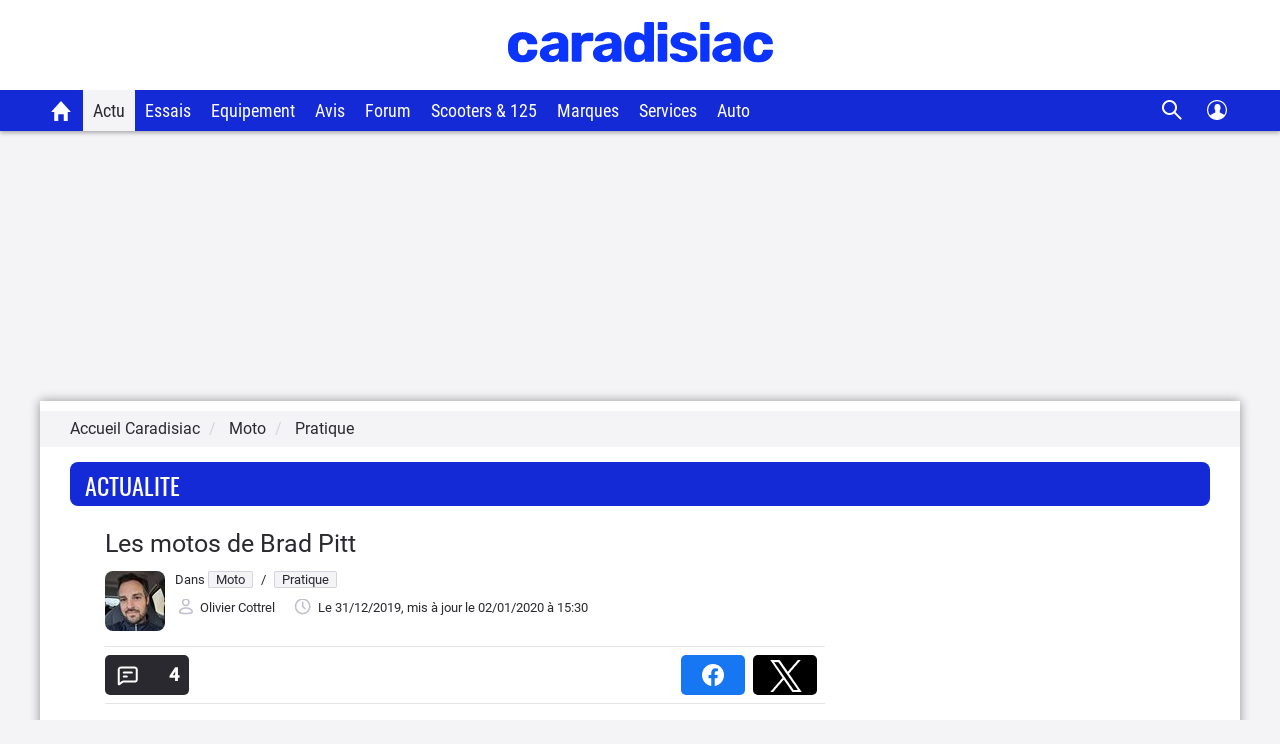

--- FILE ---
content_type: image/svg+xml
request_url: https://static.caradisiac.com/img_site/svg/icons/css/svg/sprite-icons.svg
body_size: 20229
content:
<svg width="625" height="25" viewBox="0 0 625 25" fill="none" xmlns="http://www.w3.org/2000/svg">
<g clip-path="url(#clip0_2863_5358)">
<path d="M12.7803 2.97998C18.3033 2.97998 22.7803 7.45698 22.7803 12.98C22.7803 18.503 18.3033 22.98 12.7803 22.98C7.25727 22.98 2.78027 18.503 2.78027 12.98C2.78027 7.45698 7.25727 2.97998 12.7803 2.97998ZM12.7803 4.97998C10.6585 4.97998 8.62371 5.82284 7.12342 7.32313C5.62313 8.82342 4.78027 10.8582 4.78027 12.98C4.78027 15.1017 5.62313 17.1365 7.12342 18.6368C8.62371 20.1371 10.6585 20.98 12.7803 20.98C14.902 20.98 16.9368 20.1371 18.4371 18.6368C19.9374 17.1365 20.7803 15.1017 20.7803 12.98C20.7803 10.8582 19.9374 8.82342 18.4371 7.32313C16.9368 5.82284 14.902 4.97998 12.7803 4.97998ZM10.6593 9.44398L12.7803 11.566L14.9013 9.44398C14.9942 9.35107 15.1045 9.27737 15.2259 9.22709C15.3473 9.1768 15.4774 9.15092 15.6088 9.15092C15.7402 9.15092 15.8703 9.1768 15.9917 9.22709C16.1131 9.27737 16.2234 9.35107 16.3163 9.44398C16.4092 9.53689 16.4829 9.64719 16.5332 9.76858C16.5834 9.88998 16.6093 10.0201 16.6093 10.1515C16.6093 10.2829 16.5834 10.413 16.5332 10.5344C16.4829 10.6558 16.4092 10.7661 16.3163 10.859L14.1943 12.979L16.3163 15.101C16.5039 15.2886 16.6093 15.5431 16.6093 15.8085C16.6093 16.0738 16.5039 16.3283 16.3163 16.516C16.1286 16.7036 15.8741 16.809 15.6088 16.809C15.3434 16.809 15.0889 16.7036 14.9013 16.516L12.7803 14.394L10.6593 16.516C10.4716 16.7036 10.2171 16.809 9.95177 16.809C9.68641 16.809 9.43191 16.7036 9.24427 16.516C9.05663 16.3283 8.95122 16.0738 8.95122 15.8085C8.95122 15.5431 9.05663 15.2886 9.24427 15.101L11.3663 12.98L9.24527 10.859C9.05763 10.6715 8.95217 10.4171 8.95207 10.1518C8.95198 9.88656 9.05727 9.63212 9.24477 9.44448C9.43228 9.25684 9.68665 9.15137 9.95192 9.15128C10.2172 9.15118 10.4716 9.25647 10.6593 9.44398Z" fill="#F63C3C"/>
<path d="M36.7803 2.97998C42.3031 2.97998 46.7803 7.45713 46.7803 12.98C46.7803 18.5028 42.3031 22.98 36.7803 22.98C31.2574 22.98 26.7803 18.5028 26.7803 12.98C26.7803 7.45713 31.2574 2.97998 36.7803 2.97998ZM36.7803 4.97998C32.362 4.97998 28.7803 8.5617 28.7803 12.98C28.7803 17.3983 32.362 20.98 36.7803 20.98C41.1986 20.98 44.7803 17.3983 44.7803 12.98C44.7803 8.5617 41.1986 4.97998 36.7803 4.97998ZM36.7703 10.98C37.3281 10.98 37.7803 11.4322 37.7803 11.99V17.1138C38.0792 17.2867 38.2803 17.6099 38.2803 17.98C38.2803 18.5323 37.8326 18.98 37.2803 18.98H36.7903C36.2324 18.98 35.7803 18.5278 35.7803 17.97V12.98C35.228 12.98 34.7803 12.5323 34.7803 11.98C34.7803 11.4277 35.228 10.98 35.7803 10.98H36.7703ZM36.7803 7.97998C37.3326 7.97998 37.7803 8.4277 37.7803 8.97998C37.7803 9.53226 37.3326 9.97998 36.7803 9.97998C36.228 9.97998 35.7803 9.53226 35.7803 8.97998C35.7803 8.4277 36.228 7.97998 36.7803 7.97998Z" fill="#2A34DD"/>
<path d="M60.7803 2.97998C66.3031 2.97998 70.7803 7.45713 70.7803 12.98C70.7803 18.5028 66.3031 22.98 60.7803 22.98C55.2574 22.98 50.7803 18.5028 50.7803 12.98C50.7803 7.45713 55.2574 2.97998 60.7803 2.97998ZM60.7803 4.97998C56.362 4.97998 52.7803 8.5617 52.7803 12.98C52.7803 17.3983 56.362 20.98 60.7803 20.98C65.1986 20.98 68.7803 17.3983 68.7803 12.98C68.7803 8.5617 65.1986 4.97998 60.7803 4.97998ZM60.7703 10.98C61.3281 10.98 61.7803 11.4322 61.7803 11.99V17.1138C62.0792 17.2867 62.2803 17.6099 62.2803 17.98C62.2803 18.5323 61.8326 18.98 61.2803 18.98H60.7903C60.2324 18.98 59.7803 18.5278 59.7803 17.97V12.98C59.228 12.98 58.7803 12.5323 58.7803 11.98C58.7803 11.4277 59.228 10.98 59.7803 10.98H60.7703ZM60.7803 7.97998C61.3326 7.97998 61.7803 8.4277 61.7803 8.97998C61.7803 9.53226 61.3326 9.97998 60.7803 9.97998C60.228 9.97998 59.7803 9.53226 59.7803 8.97998C59.7803 8.4277 60.228 7.97998 60.7803 7.97998Z" fill="#142AD7"/>
<path d="M84.7803 2.97998C90.3033 2.97998 94.7803 7.45698 94.7803 12.98C94.7803 18.503 90.3033 22.98 84.7803 22.98C79.2573 22.98 74.7803 18.503 74.7803 12.98C74.7803 7.45698 79.2573 2.97998 84.7803 2.97998ZM84.7803 4.97998C82.6585 4.97998 80.6237 5.82284 79.1234 7.32313C77.6231 8.82342 76.7803 10.8582 76.7803 12.98C76.7803 15.1017 77.6231 17.1365 79.1234 18.6368C80.6237 20.1371 82.6585 20.98 84.7803 20.98C86.902 20.98 88.9368 20.1371 90.4371 18.6368C91.9374 17.1365 92.7803 15.1017 92.7803 12.98C92.7803 10.8582 91.9374 8.82342 90.4371 7.32313C88.9368 5.82284 86.902 4.97998 84.7803 4.97998ZM88.3153 9.36098C88.4948 9.17973 88.7368 9.07395 88.9918 9.0653C89.2468 9.05665 89.4954 9.14578 89.6869 9.31445C89.8783 9.48312 89.998 9.71857 90.0215 9.9726C90.045 10.2266 89.9705 10.4801 89.8133 10.681L89.7303 10.775L84.1443 16.362C83.9536 16.5526 83.6996 16.6666 83.4304 16.6822C83.1613 16.6979 82.8958 16.6142 82.6843 16.447L82.5883 16.362L79.8303 13.604C79.649 13.4244 79.5432 13.1824 79.5346 12.9274C79.5259 12.6725 79.6151 12.4238 79.7837 12.2324C79.9524 12.041 80.1879 11.9213 80.4419 11.8978C80.6959 11.8743 80.9494 11.9488 81.1503 12.106L81.2443 12.19L83.3663 14.311L88.3163 9.36098H88.3153Z" fill="#0FAD6A"/>
<path d="M108.78 2.97998C114.303 2.97998 118.78 7.45698 118.78 12.98C118.78 18.503 114.303 22.98 108.78 22.98C103.257 22.98 98.7803 18.503 98.7803 12.98C98.7803 7.45698 103.257 2.97998 108.78 2.97998ZM108.78 4.97998C106.659 4.97998 104.624 5.82284 103.123 7.32313C101.623 8.82342 100.78 10.8582 100.78 12.98C100.78 15.1017 101.623 17.1365 103.123 18.6368C104.624 20.1371 106.659 20.98 108.78 20.98C110.902 20.98 112.937 20.1371 114.437 18.6368C115.937 17.1365 116.78 15.1017 116.78 12.98C116.78 10.8582 115.937 8.82342 114.437 7.32313C112.937 5.82284 110.902 4.97998 108.78 4.97998ZM108.78 15.98C109.045 15.98 109.3 16.0853 109.487 16.2729C109.675 16.4604 109.78 16.7148 109.78 16.98C109.78 17.2452 109.675 17.4996 109.487 17.6871C109.3 17.8746 109.045 17.98 108.78 17.98C108.515 17.98 108.261 17.8746 108.073 17.6871C107.886 17.4996 107.78 17.2452 107.78 16.98C107.78 16.7148 107.886 16.4604 108.073 16.2729C108.261 16.0853 108.515 15.98 108.78 15.98ZM108.78 6.97998C109.045 6.97998 109.3 7.08534 109.487 7.27287C109.675 7.46041 109.78 7.71476 109.78 7.97998V13.98C109.78 14.2452 109.675 14.4996 109.487 14.6871C109.3 14.8746 109.045 14.98 108.78 14.98C108.515 14.98 108.261 14.8746 108.073 14.6871C107.886 14.4996 107.78 14.2452 107.78 13.98V7.97998C107.78 7.71476 107.886 7.46041 108.073 7.27287C108.261 7.08534 108.515 6.97998 108.78 6.97998Z" fill="#FC8C00"/>
<path d="M139.78 3.604C140.576 3.604 141.339 3.92007 141.902 4.48268C142.464 5.04529 142.78 5.80835 142.78 6.604V16.604C142.78 17.3997 142.464 18.1627 141.902 18.7253C141.339 19.2879 140.576 19.604 139.78 19.604H128.113L124.78 22.104C123.956 22.722 122.78 22.134 122.78 21.104V6.604C122.78 5.80835 123.096 5.04529 123.659 4.48268C124.222 3.92007 124.985 3.604 125.78 3.604H139.78ZM139.78 5.604H125.78C125.515 5.604 125.261 5.70936 125.073 5.8969C124.886 6.08443 124.78 6.33879 124.78 6.604V19.604L126.913 18.004C127.259 17.7444 127.681 17.604 128.113 17.604H139.78C140.045 17.604 140.3 17.4986 140.487 17.3111C140.675 17.1236 140.78 16.8692 140.78 16.604V6.604C140.78 6.33879 140.675 6.08443 140.487 5.8969C140.3 5.70936 140.045 5.604 139.78 5.604ZM131.78 12.604C132.035 12.6043 132.28 12.7019 132.466 12.8769C132.651 13.0518 132.763 13.291 132.777 13.5454C132.792 13.7998 132.71 14.0504 132.546 14.2458C132.382 14.4413 132.15 14.5669 131.897 14.597L131.78 14.604H128.78C128.525 14.6037 128.28 14.5061 128.095 14.3312C127.91 14.1562 127.798 13.9171 127.783 13.6626C127.768 13.4082 127.851 13.1576 128.015 12.9622C128.178 12.7667 128.41 12.6411 128.663 12.611L128.78 12.604H131.78ZM136.78 8.604C137.045 8.604 137.3 8.70936 137.487 8.8969C137.675 9.08443 137.78 9.33879 137.78 9.604C137.78 9.86922 137.675 10.1236 137.487 10.3111C137.3 10.4986 137.045 10.604 136.78 10.604H128.78C128.515 10.604 128.261 10.4986 128.073 10.3111C127.886 10.1236 127.78 9.86922 127.78 9.604C127.78 9.33879 127.886 9.08443 128.073 8.8969C128.261 8.70936 128.515 8.604 128.78 8.604H136.78Z" fill="#142AD7"/>
<path d="M163.78 3.604C164.576 3.604 165.339 3.92007 165.902 4.48268C166.464 5.04529 166.78 5.80835 166.78 6.604V16.604C166.78 17.3997 166.464 18.1627 165.902 18.7253C165.339 19.2879 164.576 19.604 163.78 19.604H152.113L148.78 22.104C147.956 22.722 146.78 22.134 146.78 21.104V6.604C146.78 5.80835 147.096 5.04529 147.659 4.48268C148.222 3.92007 148.985 3.604 149.78 3.604H163.78ZM163.78 5.604H149.78C149.515 5.604 149.261 5.70936 149.073 5.8969C148.886 6.08443 148.78 6.33879 148.78 6.604V19.604L150.913 18.004C151.259 17.7444 151.681 17.604 152.113 17.604H163.78C164.045 17.604 164.3 17.4986 164.487 17.3111C164.675 17.1236 164.78 16.8692 164.78 16.604V6.604C164.78 6.33879 164.675 6.08443 164.487 5.8969C164.3 5.70936 164.045 5.604 163.78 5.604ZM155.78 12.604C156.035 12.6043 156.28 12.7019 156.466 12.8769C156.651 13.0518 156.763 13.291 156.777 13.5454C156.792 13.7998 156.71 14.0504 156.546 14.2458C156.382 14.4413 156.15 14.5669 155.897 14.597L155.78 14.604H152.78C152.525 14.6037 152.28 14.5061 152.095 14.3312C151.91 14.1562 151.798 13.9171 151.783 13.6626C151.768 13.4082 151.851 13.1576 152.015 12.9622C152.178 12.7667 152.41 12.6411 152.663 12.611L152.78 12.604H155.78ZM160.78 8.604C161.045 8.604 161.3 8.70936 161.487 8.8969C161.675 9.08443 161.78 9.33879 161.78 9.604C161.78 9.86922 161.675 10.1236 161.487 10.3111C161.3 10.4986 161.045 10.604 160.78 10.604H152.78C152.515 10.604 152.261 10.4986 152.073 10.3111C151.886 10.1236 151.78 9.86922 151.78 9.604C151.78 9.33879 151.886 9.08443 152.073 8.8969C152.261 8.70936 152.515 8.604 152.78 8.604H160.78Z" fill="white"/>
<path fill-rule="evenodd" clip-rule="evenodd" d="M182.815 3.78894C183.185 3.52294 183.705 3.39894 184.216 3.58594C185.303 3.98392 186.312 4.5676 187.198 5.31094C187.615 5.66094 187.768 6.17194 187.722 6.62394C187.647 7.37694 187.779 8.10394 188.142 8.72994C188.462 9.28694 188.944 9.72694 189.532 10.0369L189.757 10.1469C190.171 10.3339 190.539 10.7229 190.632 11.2599C190.83 12.3981 190.83 13.5618 190.632 14.6999C190.549 15.1839 190.242 15.5469 189.879 15.7509L189.757 15.8139C189.067 16.1239 188.503 16.6039 188.141 17.2299C187.779 17.8569 187.647 18.5829 187.722 19.3359C187.767 19.7879 187.615 20.2999 187.198 20.6489C186.312 21.3923 185.303 21.976 184.216 22.3739C183.984 22.457 183.735 22.4819 183.491 22.4465C183.247 22.4111 183.015 22.3165 182.816 22.1709C182.2 21.7299 181.503 21.4799 180.78 21.4799C180.057 21.4799 179.36 21.7289 178.745 22.1709C178.546 22.3167 178.314 22.4114 178.07 22.4468C177.826 22.4822 177.577 22.4572 177.344 22.3739C176.258 21.976 175.249 21.3923 174.362 20.6489C174.175 20.4894 174.029 20.2864 173.937 20.0575C173.846 19.8286 173.812 19.5809 173.838 19.3359C173.913 18.5829 173.78 17.8559 173.418 17.2299C173.089 16.671 172.607 16.2176 172.028 15.9229L171.803 15.8129C171.578 15.713 171.38 15.5593 171.228 15.3653C171.075 15.1712 170.972 14.9428 170.928 14.6999C170.731 13.5618 170.731 12.3981 170.928 11.2599C171.011 10.7759 171.318 10.4129 171.681 10.2089L171.803 10.1469C172.493 9.83594 173.057 9.35694 173.419 8.72994C173.78 8.10394 173.913 7.37694 173.838 6.62394C173.812 6.37895 173.846 6.13123 173.937 5.90238C174.029 5.67352 174.175 5.47048 174.362 5.31094C175.249 4.5676 176.258 3.98392 177.344 3.58594C177.577 3.50297 177.826 3.47809 178.07 3.51348C178.314 3.54886 178.545 3.64343 178.744 3.78894C179.359 4.23094 180.056 4.47994 180.78 4.47994C181.504 4.47994 182.2 4.23094 182.815 3.78894ZM183.772 5.55794C182.906 6.12794 181.885 6.47994 180.78 6.47994C179.675 6.47994 178.654 6.12694 177.788 5.55794C177.092 5.83894 176.439 6.21665 175.848 6.67994C175.908 7.71294 175.703 8.77294 175.151 9.72994C174.598 10.6859 173.783 11.3929 172.858 11.8579C172.754 12.6016 172.754 13.3562 172.858 14.0999C173.783 14.5649 174.598 15.2719 175.151 16.2299C175.703 17.1849 175.908 18.2449 175.848 19.2779C176.439 19.7416 177.092 20.1196 177.788 20.4009C178.654 19.8309 179.675 19.4789 180.78 19.4789C181.885 19.4789 182.906 19.8319 183.772 20.4009C184.469 20.1199 185.122 19.7422 185.712 19.2789C185.652 18.2449 185.857 17.1849 186.409 16.2289C186.961 15.2719 187.777 14.5649 188.702 14.0989C188.807 13.3559 188.807 12.602 188.702 11.8589C187.777 11.3929 186.962 10.6859 186.409 9.72894C185.857 8.77294 185.652 7.71294 185.712 6.67894C185.122 6.21565 184.469 5.83894 183.772 5.55794ZM180.78 8.97994C181.841 8.97994 182.859 9.40136 183.609 10.1515C184.359 10.9017 184.78 11.9191 184.78 12.9799C184.78 14.0408 184.359 15.0582 183.609 15.8084C182.859 16.5585 181.841 16.9799 180.78 16.9799C179.72 16.9799 178.702 16.5585 177.952 15.8084C177.202 15.0582 176.78 14.0408 176.78 12.9799C176.78 11.9191 177.202 10.9017 177.952 10.1515C178.702 9.40136 179.72 8.97994 180.78 8.97994ZM180.78 10.9799C180.25 10.9799 179.741 11.1907 179.366 11.5657C178.991 11.9408 178.78 12.4495 178.78 12.9799C178.78 13.5104 178.991 14.0191 179.366 14.3942C179.741 14.7692 180.25 14.9799 180.78 14.9799C181.311 14.9799 181.82 14.7692 182.195 14.3942C182.57 14.0191 182.78 13.5104 182.78 12.9799C182.78 12.4495 182.57 11.9408 182.195 11.5657C181.82 11.1907 181.311 10.9799 180.78 10.9799Z" fill="white"/>
<path fill-rule="evenodd" clip-rule="evenodd" d="M206.815 3.78894C207.185 3.52294 207.705 3.39894 208.216 3.58594C209.303 3.98392 210.312 4.5676 211.198 5.31094C211.615 5.66094 211.768 6.17194 211.722 6.62394C211.647 7.37694 211.779 8.10394 212.142 8.72994C212.462 9.28694 212.944 9.72694 213.532 10.0369L213.757 10.1469C214.171 10.3339 214.539 10.7229 214.632 11.2599C214.83 12.3981 214.83 13.5618 214.632 14.6999C214.549 15.1839 214.242 15.5469 213.879 15.7509L213.757 15.8139C213.067 16.1239 212.503 16.6039 212.141 17.2299C211.779 17.8569 211.647 18.5829 211.722 19.3359C211.767 19.7879 211.615 20.2999 211.198 20.6489C210.312 21.3923 209.303 21.976 208.216 22.3739C207.984 22.457 207.735 22.4819 207.491 22.4465C207.247 22.4111 207.015 22.3165 206.816 22.1709C206.2 21.7299 205.503 21.4799 204.78 21.4799C204.057 21.4799 203.36 21.7289 202.745 22.1709C202.546 22.3167 202.314 22.4114 202.07 22.4468C201.826 22.4822 201.577 22.4572 201.344 22.3739C200.258 21.976 199.249 21.3923 198.362 20.6489C198.175 20.4894 198.029 20.2864 197.937 20.0575C197.846 19.8286 197.812 19.5809 197.838 19.3359C197.913 18.5829 197.78 17.8559 197.418 17.2299C197.089 16.671 196.607 16.2176 196.028 15.9229L195.803 15.8129C195.578 15.713 195.38 15.5593 195.228 15.3653C195.075 15.1712 194.972 14.9428 194.928 14.6999C194.731 13.5618 194.731 12.3981 194.928 11.2599C195.011 10.7759 195.318 10.4129 195.681 10.2089L195.803 10.1469C196.493 9.83594 197.057 9.35694 197.419 8.72994C197.78 8.10394 197.913 7.37694 197.838 6.62394C197.812 6.37895 197.846 6.13123 197.937 5.90238C198.029 5.67352 198.175 5.47048 198.362 5.31094C199.249 4.5676 200.258 3.98392 201.344 3.58594C201.577 3.50297 201.826 3.47809 202.07 3.51348C202.314 3.54886 202.545 3.64343 202.744 3.78894C203.359 4.23094 204.056 4.47994 204.78 4.47994C205.504 4.47994 206.2 4.23094 206.815 3.78894ZM207.772 5.55794C206.906 6.12794 205.885 6.47994 204.78 6.47994C203.675 6.47994 202.654 6.12694 201.788 5.55794C201.092 5.83894 200.439 6.21665 199.848 6.67994C199.908 7.71294 199.703 8.77294 199.151 9.72994C198.598 10.6859 197.783 11.3929 196.858 11.8579C196.754 12.6016 196.754 13.3562 196.858 14.0999C197.783 14.5649 198.598 15.2719 199.151 16.2299C199.703 17.1849 199.908 18.2449 199.848 19.2779C200.439 19.7416 201.092 20.1196 201.788 20.4009C202.654 19.8309 203.675 19.4789 204.78 19.4789C205.885 19.4789 206.906 19.8319 207.772 20.4009C208.469 20.1199 209.122 19.7422 209.712 19.2789C209.652 18.2449 209.857 17.1849 210.409 16.2289C210.961 15.2719 211.777 14.5649 212.702 14.0989C212.807 13.3559 212.807 12.602 212.702 11.8589C211.777 11.3929 210.962 10.6859 210.409 9.72894C209.857 8.77294 209.652 7.71294 209.712 6.67894C209.122 6.21565 208.469 5.83894 207.772 5.55794ZM204.78 8.97994C205.841 8.97994 206.859 9.40136 207.609 10.1515C208.359 10.9017 208.78 11.9191 208.78 12.9799C208.78 14.0408 208.359 15.0582 207.609 15.8084C206.859 16.5585 205.841 16.9799 204.78 16.9799C203.72 16.9799 202.702 16.5585 201.952 15.8084C201.202 15.0582 200.78 14.0408 200.78 12.9799C200.78 11.9191 201.202 10.9017 201.952 10.1515C202.702 9.40136 203.72 8.97994 204.78 8.97994ZM204.78 10.9799C204.25 10.9799 203.741 11.1907 203.366 11.5657C202.991 11.9408 202.78 12.4495 202.78 12.9799C202.78 13.5104 202.991 14.0191 203.366 14.3942C203.741 14.7692 204.25 14.9799 204.78 14.9799C205.311 14.9799 205.82 14.7692 206.195 14.3942C206.57 14.0191 206.78 13.5104 206.78 12.9799C206.78 12.4495 206.57 11.9408 206.195 11.5657C205.82 11.1907 205.311 10.9799 204.78 10.9799Z" fill="#2A292F"/>
<path d="M230.366 2.97998C230.836 2.9801 231.29 3.14541 231.65 3.44698L231.78 3.56598L236.194 7.97998C236.526 8.312 236.731 8.75026 236.772 9.21798L236.78 9.39398V20.98C236.78 21.4846 236.59 21.9705 236.247 22.3405C235.904 22.7105 235.433 22.9371 234.93 22.975L234.78 22.98H222.78C222.276 22.9801 221.79 22.7896 221.42 22.4465C221.05 22.1034 220.823 21.6331 220.785 21.13L220.78 20.98V4.97998C220.78 4.4754 220.971 3.98941 221.314 3.61943C221.657 3.24945 222.127 3.02282 222.63 2.98498L222.78 2.97998H230.366ZM228.78 4.97998H222.78V20.98H234.78V10.98H230.28C229.882 10.98 229.501 10.8219 229.22 10.5406C228.938 10.2593 228.78 9.87781 228.78 9.47998V4.97998ZM228.78 11.98C229.045 11.98 229.3 12.0853 229.487 12.2729C229.675 12.4604 229.78 12.7148 229.78 12.98V15.688L230.194 15.274C230.383 15.0918 230.635 14.991 230.898 14.9933C231.16 14.9956 231.411 15.1008 231.596 15.2862C231.781 15.4716 231.887 15.7224 231.889 15.9846C231.891 16.2468 231.79 16.4994 231.608 16.688L229.488 18.81C229.395 18.903 229.285 18.9767 229.164 19.027C229.042 19.0774 228.912 19.1033 228.781 19.1033C228.649 19.1033 228.519 19.0774 228.398 19.027C228.276 18.9767 228.166 18.903 228.073 18.81L225.952 16.688C225.857 16.5957 225.781 16.4854 225.728 16.3634C225.676 16.2414 225.648 16.1102 225.647 15.9774C225.646 15.8446 225.671 15.7129 225.721 15.59C225.772 15.4671 225.846 15.3555 225.94 15.2616C226.034 15.1677 226.145 15.0934 226.268 15.0432C226.391 14.9929 226.523 14.9676 226.656 14.9687C226.788 14.9699 226.92 14.9975 227.042 15.0499C227.164 15.1023 227.274 15.1785 227.366 15.274L227.78 15.688V12.98C227.78 12.7148 227.886 12.4604 228.073 12.2729C228.261 12.0853 228.515 11.98 228.78 11.98ZM230.78 5.39398V8.97998H234.366L230.78 5.39398Z" fill="#2A292F"/>
<path fill-rule="evenodd" clip-rule="evenodd" d="M249.209 18.7055L248.569 20.1337L253.254 21.4235L253.329 21.163C253.541 20.4291 254.036 19.8094 254.704 19.4402L255.409 19.0509C256.15 18.6417 257.034 18.579 257.826 18.8796L259.915 19.6729L260.59 19.0563L259.998 18.3152C259.583 17.7947 259.36 17.1463 259.369 16.4803L259.383 15.3735C258.3 14.8421 257.665 13.4597 258.406 12.191L259.973 13.1059C259.748 13.4912 260.169 13.9299 260.563 13.7207C260.861 13.5629 261.219 13.7813 261.214 14.1179L261.183 16.5038C261.18 16.7505 261.263 16.9906 261.416 17.1834L262.444 18.4709C262.794 18.9101 262.744 19.5459 262.329 19.9248L260.799 21.3226C260.501 21.5942 260.077 21.6753 259.7 21.5323L257.181 20.5758C256.888 20.4645 256.561 20.4877 256.286 20.6393L255.582 21.0285C255.334 21.1653 255.151 21.3948 255.072 21.6666L254.792 22.6359C254.63 23.1972 254.047 23.5238 253.483 23.3687L247.248 21.652C246.618 21.4783 246.29 20.7835 246.558 20.1865L247.553 17.9636C247.597 17.8671 247.625 17.7647 247.639 17.6598L248.04 14.4574C248.083 14.1136 247.956 13.7702 247.7 13.5365L243.063 9.30255C242.883 9.1375 242.764 8.91157 242.727 8.66954C242.617 7.94031 243.26 7.307 243.984 7.44779L246.68 7.97222C247.309 8.09456 247.79 7.42022 247.47 6.86525C247.085 6.19859 247.838 5.45587 248.499 5.84975L249.169 6.24833C249.177 6.25307 249.185 6.25768 249.193 6.26217C249.577 6.47609 250.059 6.39876 250.357 6.07219L253.118 3.04494C253.498 2.62752 254.138 2.579 254.578 2.93428L257.753 5.50247C257.851 5.58242 257.964 5.64407 258.084 5.68451L262.025 7.00688C262.578 7.19231 262.88 7.78679 262.703 8.34226L261.915 10.8188C261.865 10.978 261.777 11.1231 261.66 11.2424L260.224 12.7081C260.193 12.7399 260.166 12.7753 260.144 12.8137L259.973 13.1059L258.406 12.191L258.577 11.8987C258.674 11.7314 258.793 11.5767 258.928 11.4382L260.24 10.0995L260.751 8.49315L257.507 7.40473C257.182 7.29554 256.878 7.12908 256.612 6.91322L253.984 4.78785L251.698 7.29482C251.054 8.00064 250.114 8.30628 249.215 8.16167C248.792 9.23768 247.659 10.011 246.334 9.75332L246.225 9.73209L248.924 12.1966C249.615 12.8275 249.956 13.7546 249.84 14.6829L249.439 17.8854C249.403 18.1686 249.326 18.445 249.209 18.7055ZM261.106 18.585L261.105 18.5857L261.106 18.585Z" fill="#2A292F"/>
<path fill-rule="evenodd" clip-rule="evenodd" d="M276.78 13.98C279.176 13.98 281.355 14.674 282.958 15.652C283.758 16.14 284.442 16.716 284.936 17.342C285.422 17.957 285.78 18.693 285.78 19.48C285.78 20.325 285.369 20.991 284.777 21.466C284.217 21.916 283.478 22.214 282.693 22.422C281.115 22.839 279.009 22.98 276.78 22.98C274.551 22.98 272.445 22.84 270.867 22.422C270.082 22.214 269.343 21.916 268.783 21.466C268.19 20.99 267.78 20.325 267.78 19.48C267.78 18.693 268.138 17.957 268.624 17.341C269.118 16.716 269.801 16.141 270.602 15.651C272.205 14.675 274.385 13.98 276.78 13.98ZM276.78 15.98C274.757 15.98 272.937 16.57 271.644 17.359C270.997 17.753 270.509 18.181 270.194 18.581C269.87 18.991 269.78 19.301 269.78 19.48C269.78 19.602 269.817 19.731 270.035 19.906C270.284 20.106 270.717 20.313 271.379 20.488C272.697 20.838 274.591 20.98 276.78 20.98C278.97 20.98 280.863 20.837 282.18 20.488C282.843 20.313 283.276 20.106 283.525 19.906C283.743 19.731 283.78 19.602 283.78 19.48C283.78 19.3 283.69 18.991 283.367 18.581C283.051 18.181 282.563 17.753 281.916 17.359C280.623 16.569 278.803 15.98 276.78 15.98ZM276.78 2.97998C278.106 2.97998 279.378 3.50676 280.316 4.44445C281.253 5.38213 281.78 6.6539 281.78 7.97998C281.78 9.30606 281.253 10.5778 280.316 11.5155C279.378 12.4532 278.106 12.98 276.78 12.98C275.454 12.98 274.182 12.4532 273.245 11.5155C272.307 10.5778 271.78 9.30606 271.78 7.97998C271.78 6.6539 272.307 5.38213 273.245 4.44445C274.182 3.50676 275.454 2.97998 276.78 2.97998ZM276.78 4.97998C276.386 4.97998 275.996 5.05758 275.632 5.20834C275.268 5.35911 274.938 5.58008 274.659 5.85866C274.38 6.13724 274.159 6.46795 274.009 6.83193C273.858 7.19591 273.78 7.58601 273.78 7.97998C273.78 8.37395 273.858 8.76405 274.009 9.12803C274.159 9.49201 274.38 9.82273 274.659 10.1013C274.938 10.3799 275.268 10.6009 275.632 10.7516C275.996 10.9024 276.386 10.98 276.78 10.98C277.576 10.98 278.339 10.6639 278.902 10.1013C279.464 9.53869 279.78 8.77563 279.78 7.97998C279.78 7.18433 279.464 6.42127 278.902 5.85866C278.339 5.29605 277.576 4.97998 276.78 4.97998Z" fill="#C0C0CE"/>
<path fill-rule="evenodd" clip-rule="evenodd" d="M290.78 6.97998C290.78 6.18433 291.096 5.42127 291.659 4.85866C292.222 4.29605 292.985 3.97998 293.78 3.97998H307.78C308.576 3.97998 309.339 4.29605 309.902 4.85866C310.464 5.42127 310.78 6.18433 310.78 6.97998V16.98C310.78 17.7756 310.464 18.5387 309.902 19.1013C309.339 19.6639 308.576 19.98 307.78 19.98H300.113L296.78 22.48C295.956 23.098 294.78 22.51 294.78 21.48V19.98H293.78C292.985 19.98 292.222 19.6639 291.659 19.1013C291.096 18.5387 290.78 17.7756 290.78 16.98V6.97998ZM293.78 5.97998C293.515 5.97998 293.261 6.08534 293.073 6.27287C292.886 6.46041 292.78 6.71476 292.78 6.97998V16.98C292.78 17.2452 292.886 17.4996 293.073 17.6871C293.261 17.8746 293.515 17.98 293.78 17.98H295.28C295.678 17.98 296.06 18.138 296.341 18.4193C296.622 18.7006 296.78 19.0822 296.78 19.48V19.98L298.913 18.38C299.259 18.1203 299.681 17.98 300.113 17.98H307.78C308.045 17.98 308.3 17.8746 308.487 17.6871C308.675 17.4996 308.78 17.2452 308.78 16.98V6.97998C308.78 6.71476 308.675 6.46041 308.487 6.27287C308.3 6.08534 308.045 5.97998 307.78 5.97998H293.78Z" fill="#C0C0CE"/>
<path d="M324.78 2.97998C330.303 2.97998 334.78 7.45698 334.78 12.98C334.78 18.503 330.303 22.98 324.78 22.98C319.257 22.98 314.78 18.503 314.78 12.98C314.78 7.45698 319.257 2.97998 324.78 2.97998ZM324.78 4.97998C322.659 4.97998 320.624 5.82284 319.123 7.32313C317.623 8.82342 316.78 10.8582 316.78 12.98C316.78 15.1017 317.623 17.1365 319.123 18.6368C320.624 20.1371 322.659 20.98 324.78 20.98C326.902 20.98 328.937 20.1371 330.437 18.6368C331.937 17.1365 332.78 15.1017 332.78 12.98C332.78 10.8582 331.937 8.82342 330.437 7.32313C328.937 5.82284 326.902 4.97998 324.78 4.97998ZM324.78 6.97998C325.025 6.98001 325.262 7.06994 325.445 7.2327C325.628 7.39545 325.745 7.61973 325.773 7.86298L325.78 7.97998V12.566L328.487 15.273C328.667 15.4529 328.771 15.6944 328.779 15.9484C328.786 16.2023 328.697 16.4497 328.529 16.6403C328.361 16.8308 328.127 16.9503 327.874 16.9744C327.621 16.9985 327.368 16.9254 327.167 16.77L327.073 16.687L324.073 13.687C323.918 13.5314 323.818 13.329 323.789 13.111L323.78 12.98V7.97998C323.78 7.71476 323.886 7.46041 324.073 7.27287C324.261 7.08534 324.515 6.97998 324.78 6.97998Z" fill="#C0C0CE"/>
<path fill-rule="evenodd" clip-rule="evenodd" d="M348.78 12.98C350.653 12.98 352.351 13.5996 353.595 14.467C354.778 15.2923 355.78 16.5181 355.78 17.8371C355.78 18.5615 355.472 19.1611 354.985 19.6078C354.527 20.0281 353.929 20.3006 353.313 20.487C352.081 20.8597 350.461 20.98 348.78 20.98C347.1 20.98 345.479 20.8597 344.248 20.487C343.632 20.3006 343.034 20.0281 342.576 19.6078C342.089 19.1611 341.78 18.5615 341.78 17.8371C341.78 16.5181 342.782 15.2923 343.966 14.467C345.21 13.5996 346.907 12.98 348.78 12.98ZM348.78 14.98C347.339 14.98 346.037 15.4606 345.11 16.1075C344.122 16.7966 343.78 17.4994 343.78 17.8371C343.78 18.1409 344.132 18.3313 344.453 18.4511L344.657 18.521L344.827 18.5728C345.768 18.8573 347.147 18.98 348.78 18.98C350.288 18.98 351.579 18.8754 352.509 18.6356L352.812 18.549L353.003 18.4885C353.346 18.3723 353.78 18.1747 353.78 17.8371C353.78 17.4994 353.439 16.7966 352.451 16.1075C351.523 15.4606 350.221 14.98 348.78 14.98ZM355.78 13.98C356.825 13.98 357.773 14.3245 358.474 14.8134C359.114 15.2601 359.78 16.0037 359.78 16.9086C359.78 18.2443 358.483 18.7218 357.317 18.8887L357.017 18.9256L356.728 18.9505C356.682 18.9538 356.635 18.9567 356.59 18.9592C356.712 18.6144 356.78 18.2391 356.78 17.8371C356.78 17.5316 356.742 17.2352 356.673 16.9494C357.06 16.9198 357.376 16.8691 357.612 16.7978C357.716 16.7663 357.621 16.6683 357.512 16.5832L357.405 16.5054L357.33 16.4539C357.065 16.2696 356.722 16.1149 356.335 16.0361C355.954 15.2762 355.37 14.6178 354.748 14.093C355.077 14.0203 355.423 13.98 355.78 13.98ZM341.78 13.98C342.138 13.98 342.484 14.0203 342.812 14.093C342.19 14.6178 341.607 15.2762 341.226 16.0361C340.838 16.1149 340.495 16.2696 340.231 16.4539L340.103 16.5421C339.976 16.6338 339.827 16.7611 339.949 16.7978C340.184 16.8691 340.501 16.9198 340.888 16.9494C340.818 17.2352 340.78 17.5316 340.78 17.8371C340.78 18.2391 340.848 18.6144 340.97 18.9592L340.69 18.9394L340.394 18.9088C339.192 18.7617 337.78 18.3024 337.78 16.9086C337.78 16.0037 338.446 15.2601 339.087 14.8134C339.788 14.3245 340.736 13.98 341.78 13.98ZM355.28 7.97998C356.661 7.97998 357.78 9.09927 357.78 10.48C357.78 11.8607 356.661 12.98 355.28 12.98C353.9 12.98 352.78 11.8607 352.78 10.48C352.78 9.09927 353.9 7.97998 355.28 7.97998ZM342.28 7.97998C343.661 7.97998 344.78 9.09927 344.78 10.48C344.78 11.8607 343.661 12.98 342.28 12.98C340.9 12.98 339.78 11.8607 339.78 10.48C339.78 9.09927 340.9 7.97998 342.28 7.97998ZM348.78 3.97998C350.989 3.97998 352.78 5.77084 352.78 7.97998C352.78 10.1891 350.989 11.98 348.78 11.98C346.571 11.98 344.78 10.1891 344.78 7.97998C344.78 5.77084 346.571 3.97998 348.78 3.97998ZM355.28 9.97998C355.004 9.97998 354.78 10.2038 354.78 10.48C354.78 10.7561 355.004 10.98 355.28 10.98C355.556 10.98 355.78 10.7561 355.78 10.48C355.78 10.2038 355.556 9.97998 355.28 9.97998ZM342.28 9.97998C342.004 9.97998 341.78 10.2038 341.78 10.48C341.78 10.7561 342.004 10.98 342.28 10.98C342.556 10.98 342.78 10.7561 342.78 10.48C342.78 10.2038 342.556 9.97998 342.28 9.97998ZM348.78 5.97998C347.676 5.97998 346.78 6.87541 346.78 7.97998C346.78 9.08455 347.676 9.97998 348.78 9.97998C349.885 9.97998 350.78 9.08455 350.78 7.97998C350.78 6.87541 349.885 5.97998 348.78 5.97998Z" fill="#2A292F"/>
<path fill-rule="evenodd" clip-rule="evenodd" d="M372.78 12.98C374.653 12.98 376.351 13.5996 377.595 14.467C378.778 15.2923 379.78 16.5181 379.78 17.8371C379.78 18.5615 379.472 19.1611 378.985 19.6078C378.527 20.0281 377.929 20.3006 377.313 20.487C376.081 20.8597 374.461 20.98 372.78 20.98C371.1 20.98 369.479 20.8597 368.248 20.487C367.632 20.3006 367.034 20.0281 366.576 19.6078C366.089 19.1611 365.78 18.5615 365.78 17.8371C365.78 16.5181 366.782 15.2923 367.966 14.467C369.21 13.5996 370.907 12.98 372.78 12.98ZM372.78 14.98C371.339 14.98 370.037 15.4606 369.11 16.1075C368.122 16.7966 367.78 17.4994 367.78 17.8371C367.78 18.1409 368.132 18.3313 368.453 18.4511L368.657 18.521L368.827 18.5728C369.768 18.8573 371.147 18.98 372.78 18.98C374.288 18.98 375.579 18.8754 376.509 18.6356L376.812 18.549L377.003 18.4885C377.346 18.3723 377.78 18.1747 377.78 17.8371C377.78 17.4994 377.439 16.7966 376.451 16.1075C375.523 15.4606 374.221 14.98 372.78 14.98ZM379.78 13.98C380.825 13.98 381.773 14.3245 382.474 14.8134C383.114 15.2601 383.78 16.0037 383.78 16.9086C383.78 18.2443 382.483 18.7218 381.317 18.8887L381.017 18.9256L380.728 18.9505C380.682 18.9538 380.635 18.9567 380.59 18.9592C380.712 18.6144 380.78 18.2391 380.78 17.8371C380.78 17.5316 380.742 17.2352 380.673 16.9494C381.06 16.9198 381.376 16.8691 381.612 16.7978C381.716 16.7663 381.621 16.6683 381.512 16.5832L381.405 16.5054L381.33 16.4539C381.065 16.2696 380.722 16.1149 380.335 16.0361C379.954 15.2762 379.37 14.6178 378.748 14.093C379.077 14.0203 379.423 13.98 379.78 13.98ZM365.78 13.98C366.138 13.98 366.484 14.0203 366.812 14.093C366.19 14.6178 365.607 15.2762 365.226 16.0361C364.838 16.1149 364.495 16.2696 364.231 16.4539L364.103 16.5421C363.976 16.6338 363.827 16.7611 363.949 16.7978C364.184 16.8691 364.501 16.9198 364.888 16.9494C364.818 17.2352 364.78 17.5316 364.78 17.8371C364.78 18.2391 364.848 18.6144 364.97 18.9592L364.69 18.9394L364.394 18.9088C363.192 18.7617 361.78 18.3024 361.78 16.9086C361.78 16.0037 362.446 15.2601 363.087 14.8134C363.788 14.3245 364.736 13.98 365.78 13.98ZM379.28 7.97998C380.661 7.97998 381.78 9.09927 381.78 10.48C381.78 11.8607 380.661 12.98 379.28 12.98C377.9 12.98 376.78 11.8607 376.78 10.48C376.78 9.09927 377.9 7.97998 379.28 7.97998ZM366.28 7.97998C367.661 7.97998 368.78 9.09927 368.78 10.48C368.78 11.8607 367.661 12.98 366.28 12.98C364.9 12.98 363.78 11.8607 363.78 10.48C363.78 9.09927 364.9 7.97998 366.28 7.97998ZM372.78 3.97998C374.989 3.97998 376.78 5.77084 376.78 7.97998C376.78 10.1891 374.989 11.98 372.78 11.98C370.571 11.98 368.78 10.1891 368.78 7.97998C368.78 5.77084 370.571 3.97998 372.78 3.97998ZM379.28 9.97998C379.004 9.97998 378.78 10.2038 378.78 10.48C378.78 10.7561 379.004 10.98 379.28 10.98C379.556 10.98 379.78 10.7561 379.78 10.48C379.78 10.2038 379.556 9.97998 379.28 9.97998ZM366.28 9.97998C366.004 9.97998 365.78 10.2038 365.78 10.48C365.78 10.7561 366.004 10.98 366.28 10.98C366.556 10.98 366.78 10.7561 366.78 10.48C366.78 10.2038 366.556 9.97998 366.28 9.97998ZM372.78 5.97998C371.676 5.97998 370.78 6.87541 370.78 7.97998C370.78 9.08455 371.676 9.97998 372.78 9.97998C373.885 9.97998 374.78 9.08455 374.78 7.97998C374.78 6.87541 373.885 5.97998 372.78 5.97998Z" fill="#142AD7"/>
<path fill-rule="evenodd" clip-rule="evenodd" d="M396.78 2.97998C402.303 2.97998 406.78 7.45698 406.78 12.98C406.78 18.503 402.303 22.98 396.78 22.98C391.257 22.98 386.78 18.503 386.78 12.98C386.78 7.45698 391.257 2.97998 396.78 2.97998ZM396.78 4.97998C394.659 4.97998 392.624 5.82284 391.123 7.32313C389.623 8.82342 388.78 10.8582 388.78 12.98C388.78 15.1017 389.623 17.1365 391.123 18.6368C392.624 20.1371 394.659 20.98 396.78 20.98C398.902 20.98 400.937 20.1371 402.437 18.6368C403.937 17.1365 404.78 15.1017 404.78 12.98C404.78 10.8582 403.937 8.82342 402.437 7.32313C400.937 5.82284 398.902 4.97998 396.78 4.97998ZM396.898 6.97998C397.729 6.97998 398.433 7.14598 399.055 7.48398C399.665 7.81398 400.135 8.27698 400.545 8.76498C400.634 8.86488 400.702 8.98151 400.744 9.10798C400.787 9.23446 400.804 9.36823 400.794 9.50139C400.785 9.63456 400.748 9.76443 400.688 9.88334C400.627 10.0022 400.543 10.1078 400.441 10.1937C400.339 10.2797 400.22 10.3443 400.093 10.3838C399.965 10.4233 399.831 10.4368 399.698 10.4236C399.565 10.4104 399.436 10.3707 399.319 10.3069C399.202 10.243 399.099 10.1564 399.015 10.052C398.682 9.65698 398.401 9.40398 398.102 9.24198C397.815 9.08598 397.449 8.97998 396.898 8.97998C396.047 8.97998 395.19 9.46298 394.59 10.296L394.466 10.48H396.78C397.035 10.4803 397.28 10.5779 397.466 10.7528C397.651 10.9278 397.763 11.1669 397.777 11.4214C397.792 11.6758 397.71 11.9264 397.546 12.1218C397.382 12.3173 397.15 12.4429 396.897 12.473L396.78 12.48H393.803C393.788 12.6462 393.78 12.813 393.78 12.98L393.786 13.233L393.803 13.48H396.78C397.035 13.4803 397.28 13.5779 397.466 13.7528C397.651 13.9278 397.763 14.1669 397.777 14.4214C397.792 14.6758 397.71 14.9264 397.546 15.1218C397.382 15.3173 397.15 15.4429 396.897 15.473L396.78 15.48H394.466C395.067 16.425 395.986 16.98 396.898 16.98C397.448 16.98 397.815 16.874 398.102 16.718C398.402 16.556 398.682 16.303 399.015 15.908C399.188 15.7129 399.431 15.5931 399.691 15.5741C399.951 15.5551 400.208 15.6384 400.407 15.8062C400.607 15.974 400.733 16.2131 400.759 16.4725C400.784 16.7319 400.708 16.9912 400.545 17.195C400.135 17.683 399.665 18.145 399.055 18.476C398.433 18.814 397.729 18.98 396.898 18.98C394.813 18.98 393.153 17.59 392.335 15.693L392.248 15.48H391.78C391.525 15.4797 391.28 15.3821 391.095 15.2071C390.91 15.0322 390.798 14.793 390.783 14.5386C390.768 14.2841 390.851 14.0336 391.015 13.8381C391.178 13.6427 391.41 13.5171 391.663 13.487L391.798 13.48C391.786 13.3136 391.78 13.1468 391.78 12.98L391.785 12.73L391.798 12.48H391.78C391.525 12.4797 391.28 12.3821 391.095 12.2071C390.91 12.0322 390.798 11.793 390.783 11.5386C390.768 11.2841 390.851 11.0336 391.015 10.8381C391.178 10.6427 391.41 10.5171 391.663 10.487L391.78 10.48H392.248C393.031 8.47498 394.736 6.97998 396.898 6.97998Z" fill="#142AD7"/>
<mask id="path-18-outside-1_2863_5358" maskUnits="userSpaceOnUse" x="409.78" y="1.97998" width="22" height="22" fill="black">
<rect fill="white" x="409.78" y="1.97998" width="22" height="22"/>
<path fill-rule="evenodd" clip-rule="evenodd" d="M420.78 2.97998C426.303 2.97998 430.78 7.45698 430.78 12.98C430.78 18.503 426.303 22.98 420.78 22.98C415.257 22.98 410.78 18.503 410.78 12.98C410.78 7.45698 415.257 2.97998 420.78 2.97998ZM420.78 4.97998C418.659 4.97998 416.624 5.82284 415.123 7.32313C413.623 8.82342 412.78 10.8582 412.78 12.98C412.78 15.1017 413.623 17.1365 415.123 18.6368C416.624 20.1371 418.659 20.98 420.78 20.98C422.902 20.98 424.937 20.1371 426.437 18.6368C427.937 17.1365 428.78 15.1017 428.78 12.98C428.78 10.8582 427.937 8.82342 426.437 7.32313C424.937 5.82284 422.902 4.97998 420.78 4.97998ZM417.744 9.62998C417.766 9.44601 417.831 9.26973 417.933 9.11513C418.035 8.96053 418.172 8.83187 418.333 8.73936C418.493 8.64686 418.673 8.59306 418.858 8.58223C419.043 8.5714 419.228 8.60384 419.398 8.67698L419.723 8.81998L420.163 9.02198L420.512 9.19098L420.902 9.38698L421.332 9.60998L421.794 9.86098L422.288 10.141L422.537 10.286L423.006 10.568L423.434 10.836L423.998 11.204L424.462 11.522L424.917 11.85L425 11.911C425.635 12.388 425.64 13.34 425.001 13.82L424.718 14.029L424.325 14.305L423.829 14.64L423.442 14.89L423.012 15.16L422.539 15.443C422.457 15.492 422.373 15.541 422.287 15.59L421.789 15.872L421.323 16.125L420.893 16.349L420.503 16.545L419.998 16.787L419.598 16.968L419.396 17.056C419.226 17.1285 419.041 17.1605 418.857 17.1493C418.672 17.1381 418.493 17.0841 418.332 16.9916C418.172 16.899 418.036 16.7705 417.934 16.6161C417.832 16.4617 417.767 16.2857 417.745 16.102L417.691 15.603L417.661 15.269L417.619 14.67L417.595 14.21L417.577 13.704L417.567 13.155V12.576L417.577 12.028L417.595 11.522L417.619 11.062L417.661 10.463L417.732 9.73298L417.744 9.62998ZM419.628 10.985L419.601 11.452L419.58 11.977L419.568 12.557V13.175L419.58 13.755L419.6 14.28L419.628 14.747L420.044 14.537L420.27 14.419L420.758 14.157L421.288 13.858L421.81 13.549L422.052 13.401L422.496 13.121L422.886 12.866L422.494 12.609L422.05 12.328L421.554 12.028C421.292 11.8729 421.028 11.7219 420.761 11.575L420.273 11.313L419.831 11.086L419.628 10.985Z"/>
</mask>
<path fill-rule="evenodd" clip-rule="evenodd" d="M420.78 2.97998C426.303 2.97998 430.78 7.45698 430.78 12.98C430.78 18.503 426.303 22.98 420.78 22.98C415.257 22.98 410.78 18.503 410.78 12.98C410.78 7.45698 415.257 2.97998 420.78 2.97998ZM420.78 4.97998C418.659 4.97998 416.624 5.82284 415.123 7.32313C413.623 8.82342 412.78 10.8582 412.78 12.98C412.78 15.1017 413.623 17.1365 415.123 18.6368C416.624 20.1371 418.659 20.98 420.78 20.98C422.902 20.98 424.937 20.1371 426.437 18.6368C427.937 17.1365 428.78 15.1017 428.78 12.98C428.78 10.8582 427.937 8.82342 426.437 7.32313C424.937 5.82284 422.902 4.97998 420.78 4.97998ZM417.744 9.62998C417.766 9.44601 417.831 9.26973 417.933 9.11513C418.035 8.96053 418.172 8.83187 418.333 8.73936C418.493 8.64686 418.673 8.59306 418.858 8.58223C419.043 8.5714 419.228 8.60384 419.398 8.67698L419.723 8.81998L420.163 9.02198L420.512 9.19098L420.902 9.38698L421.332 9.60998L421.794 9.86098L422.288 10.141L422.537 10.286L423.006 10.568L423.434 10.836L423.998 11.204L424.462 11.522L424.917 11.85L425 11.911C425.635 12.388 425.64 13.34 425.001 13.82L424.718 14.029L424.325 14.305L423.829 14.64L423.442 14.89L423.012 15.16L422.539 15.443C422.457 15.492 422.373 15.541 422.287 15.59L421.789 15.872L421.323 16.125L420.893 16.349L420.503 16.545L419.998 16.787L419.598 16.968L419.396 17.056C419.226 17.1285 419.041 17.1605 418.857 17.1493C418.672 17.1381 418.493 17.0841 418.332 16.9916C418.172 16.899 418.036 16.7705 417.934 16.6161C417.832 16.4617 417.767 16.2857 417.745 16.102L417.691 15.603L417.661 15.269L417.619 14.67L417.595 14.21L417.577 13.704L417.567 13.155V12.576L417.577 12.028L417.595 11.522L417.619 11.062L417.661 10.463L417.732 9.73298L417.744 9.62998ZM419.628 10.985L419.601 11.452L419.58 11.977L419.568 12.557V13.175L419.58 13.755L419.6 14.28L419.628 14.747L420.044 14.537L420.27 14.419L420.758 14.157L421.288 13.858L421.81 13.549L422.052 13.401L422.496 13.121L422.886 12.866L422.494 12.609L422.05 12.328L421.554 12.028C421.292 11.8729 421.028 11.7219 420.761 11.575L420.273 11.313L419.831 11.086L419.628 10.985Z" fill="white"/>
<path d="M420.78 4.97998V4.67998V4.97998ZM412.78 12.98H412.48H412.78ZM420.78 20.98V21.28V20.98ZM428.78 12.98H429.08H428.78ZM417.744 9.62998L417.446 9.59419L417.446 9.59526L417.744 9.62998ZM419.398 8.67698L419.519 8.40238L419.517 8.40134L419.398 8.67698ZM419.723 8.81998L419.848 8.54731L419.844 8.54539L419.723 8.81998ZM420.163 9.02198L420.294 8.75191L420.288 8.74934L420.163 9.02198ZM420.512 9.19098L420.647 8.9229L420.643 8.92097L420.512 9.19098ZM420.902 9.38698L421.04 9.12064L421.037 9.11893L420.902 9.38698ZM421.332 9.60998L421.476 9.34632L421.47 9.34366L421.332 9.60998ZM421.794 9.86098L421.942 9.59995L421.937 9.59737L421.794 9.86098ZM422.288 10.141L422.439 9.88172L422.436 9.87999L422.288 10.141ZM422.537 10.286L422.692 10.0289L422.688 10.0267L422.537 10.286ZM423.006 10.568L423.166 10.3137L423.161 10.3109L423.006 10.568ZM423.434 10.836L423.598 10.5847L423.593 10.5817L423.434 10.836ZM423.998 11.204L424.168 10.9565L424.162 10.9527L423.998 11.204ZM424.462 11.522L424.638 11.2786L424.632 11.2745L424.462 11.522ZM424.917 11.85L425.095 11.6082L425.093 11.6066L424.917 11.85ZM425 11.911L425.18 11.6711L425.178 11.6692L425 11.911ZM425.001 13.82L425.18 14.0613L425.181 14.0598L425.001 13.82ZM424.718 14.029L424.891 14.2746L424.896 14.2703L424.718 14.029ZM424.325 14.305L424.493 14.5536L424.498 14.5505L424.325 14.305ZM423.829 14.64L423.992 14.892L423.997 14.8886L423.829 14.64ZM423.442 14.89L423.602 15.1441L423.605 15.142L423.442 14.89ZM423.012 15.16L423.166 15.4175L423.172 15.414L423.012 15.16ZM422.539 15.443L422.693 15.7005L422.693 15.7004L422.539 15.443ZM422.287 15.59L422.435 15.851L422.436 15.8506L422.287 15.59ZM421.789 15.872L421.932 16.1357L421.937 16.133L421.789 15.872ZM421.323 16.125L421.462 16.3911L421.466 16.3886L421.323 16.125ZM420.893 16.349L421.028 16.6171L421.032 16.615L420.893 16.349ZM420.503 16.545L420.633 16.8156L420.638 16.813L420.503 16.545ZM419.998 16.787L420.122 17.0604L420.128 17.0575L419.998 16.787ZM419.598 16.968L419.718 17.243L419.722 17.2413L419.598 16.968ZM419.396 17.056L419.514 17.3319L419.516 17.331L419.396 17.056ZM417.745 16.102L417.447 16.1343L417.447 16.1378L417.745 16.102ZM417.691 15.603L417.392 15.6298L417.393 15.6353L417.691 15.603ZM417.661 15.269L417.362 15.29L417.362 15.2958L417.661 15.269ZM417.619 14.67L417.32 14.6856L417.32 14.691L417.619 14.67ZM417.595 14.21L417.295 14.2206L417.296 14.2256L417.595 14.21ZM417.577 13.704L417.277 13.7094L417.277 13.7146L417.577 13.704ZM417.567 13.155H417.267L417.267 13.1604L417.567 13.155ZM417.567 12.576L417.267 12.5705V12.576H417.567ZM417.577 12.028L417.277 12.0173L417.277 12.0225L417.577 12.028ZM417.595 11.522L417.296 11.5063L417.295 11.5113L417.595 11.522ZM417.619 11.062L417.32 11.041L417.32 11.0463L417.619 11.062ZM417.661 10.463L417.363 10.4339L417.362 10.442L417.661 10.463ZM417.732 9.73298L417.434 9.69826L417.434 9.70394L417.732 9.73298ZM419.628 10.985L419.762 10.7164L419.355 10.5139L419.329 10.9677L419.628 10.985ZM419.601 11.452L419.302 11.4347L419.302 11.44L419.601 11.452ZM419.58 11.977L419.28 11.965L419.28 11.9708L419.58 11.977ZM419.568 12.557L419.268 12.5508V12.557H419.568ZM419.568 13.175H419.268L419.268 13.1812L419.568 13.175ZM419.58 13.755L419.28 13.7612L419.28 13.7664L419.58 13.755ZM419.6 14.28L419.3 14.2914L419.301 14.2979L419.6 14.28ZM419.628 14.747L419.329 14.7649L419.356 15.2204L419.763 15.0148L419.628 14.747ZM420.044 14.537L420.179 14.8048L420.183 14.8029L420.044 14.537ZM420.27 14.419L420.409 14.6849L420.412 14.6833L420.27 14.419ZM420.758 14.157L420.9 14.4214L420.906 14.4183L420.758 14.157ZM421.288 13.858L421.436 14.1193L421.441 14.1161L421.288 13.858ZM421.81 13.549L421.963 13.8072L421.967 13.8049L421.81 13.549ZM422.052 13.401L422.209 13.6569L422.212 13.6547L422.052 13.401ZM422.496 13.121L422.656 13.3748L422.66 13.3721L422.496 13.121ZM422.886 12.866L423.05 13.1171L423.434 12.8663L423.051 12.6151L422.886 12.866ZM422.494 12.609L422.659 12.3581L422.655 12.3555L422.494 12.609ZM422.05 12.328L422.211 12.0744L422.206 12.0713L422.05 12.328ZM421.554 12.028L421.71 11.7713L421.707 11.7698L421.554 12.028ZM420.761 11.575L420.906 11.3122L420.903 11.3107L420.761 11.575ZM420.273 11.313L420.415 11.0486L420.41 11.0461L420.273 11.313ZM419.831 11.086L419.968 10.8191L419.965 10.8174L419.831 11.086ZM420.78 3.27998C426.138 3.27998 430.48 7.62267 430.48 12.98H431.08C431.08 7.2913 426.469 2.67998 420.78 2.67998V3.27998ZM430.48 12.98C430.48 18.3373 426.138 22.68 420.78 22.68V23.28C426.469 23.28 431.08 18.6687 431.08 12.98H430.48ZM420.78 22.68C415.423 22.68 411.08 18.3373 411.08 12.98H410.48C410.48 18.6687 415.092 23.28 420.78 23.28V22.68ZM411.08 12.98C411.08 7.62267 415.423 3.27998 420.78 3.27998V2.67998C415.092 2.67998 410.48 7.2913 410.48 12.98H411.08ZM420.78 4.67998C418.579 4.67998 416.468 5.55444 414.911 7.11099L415.336 7.53526C416.78 6.09123 418.738 5.27998 420.78 5.27998V4.67998ZM414.911 7.11099C413.355 8.66755 412.48 10.7787 412.48 12.98H413.08C413.08 10.9378 413.892 8.97929 415.336 7.53526L414.911 7.11099ZM412.48 12.98C412.48 15.1813 413.355 17.2924 414.911 18.849L415.336 18.4247C413.892 16.9807 413.08 15.0221 413.08 12.98H412.48ZM414.911 18.849C416.468 20.4055 418.579 21.28 420.78 21.28V20.68C418.738 20.68 416.78 19.8687 415.336 18.4247L414.911 18.849ZM420.78 21.28C422.982 21.28 425.093 20.4055 426.649 18.849L426.225 18.4247C424.781 19.8687 422.822 20.68 420.78 20.68V21.28ZM426.649 18.849C428.206 17.2924 429.08 15.1813 429.08 12.98H428.48C428.48 15.0221 427.669 16.9807 426.225 18.4247L426.649 18.849ZM429.08 12.98C429.08 10.7787 428.206 8.66755 426.649 7.11099L426.225 7.53526C427.669 8.97929 428.48 10.9378 428.48 12.98H429.08ZM426.649 7.11099C425.093 5.55444 422.982 4.67998 420.78 4.67998V5.27998C422.822 5.27998 424.781 6.09123 426.225 7.53526L426.649 7.11099ZM418.042 9.66577C418.059 9.5281 418.107 9.39619 418.184 9.2805L417.683 8.94976C417.555 9.14327 417.474 9.36392 417.446 9.59419L418.042 9.66577ZM418.184 9.2805C418.26 9.1648 418.362 9.06853 418.482 8.9993L418.183 8.47942C417.982 8.59521 417.811 8.75625 417.683 8.94976L418.184 9.2805ZM418.482 8.9993C418.603 8.93008 418.737 8.88982 418.876 8.88171L418.841 8.28274C418.609 8.29629 418.384 8.36364 418.183 8.47942L418.482 8.9993ZM418.876 8.88171C419.014 8.87361 419.152 8.89789 419.28 8.95262L419.517 8.40134C419.304 8.30979 419.072 8.26918 418.841 8.28274L418.876 8.88171ZM419.277 8.95157L419.602 9.09457L419.844 8.54539L419.519 8.40239L419.277 8.95157ZM419.598 9.09262L420.038 9.29462L420.288 8.74934L419.848 8.54734L419.598 9.09262ZM420.033 9.29199L420.382 9.46099L420.643 8.92097L420.294 8.75197L420.033 9.29199ZM420.378 9.45903L420.768 9.65503L421.037 9.11893L420.647 8.92293L420.378 9.45903ZM420.764 9.6533L421.194 9.8763L421.47 9.34366L421.04 9.12066L420.764 9.6533ZM421.189 9.87359L421.651 10.1246L421.937 9.59737L421.475 9.34637L421.189 9.87359ZM421.646 10.122L422.14 10.402L422.436 9.87999L421.942 9.59999L421.646 10.122ZM422.137 10.4002L422.386 10.5452L422.688 10.0267L422.439 9.88173L422.137 10.4002ZM422.383 10.5431L422.852 10.8251L423.161 10.3109L422.692 10.0289L422.383 10.5431ZM422.847 10.8222L423.275 11.0902L423.593 10.5817L423.165 10.3137L422.847 10.8222ZM423.27 11.0872L423.834 11.4552L424.162 10.9527L423.598 10.5847L423.27 11.0872ZM423.829 11.4514L424.293 11.7694L424.632 11.2745L424.168 10.9565L423.829 11.4514ZM424.287 11.7653L424.742 12.0933L425.093 11.6066L424.638 11.2786L424.287 11.7653ZM424.74 12.0917L424.823 12.1527L425.178 11.6692L425.095 11.6082L424.74 12.0917ZM424.82 12.1508C425.296 12.5087 425.299 13.221 424.821 13.5801L425.181 14.0598C425.981 13.459 425.974 12.2673 425.18 11.6711L424.82 12.1508ZM424.823 13.5787L424.54 13.7877L424.896 14.2703L425.179 14.0613L424.823 13.5787ZM424.546 13.7835L424.153 14.0595L424.498 14.5505L424.891 14.2745L424.546 13.7835ZM424.157 14.0564L423.661 14.3914L423.997 14.8886L424.493 14.5536L424.157 14.0564ZM423.666 14.388L423.279 14.638L423.605 15.142L423.992 14.892L423.666 14.388ZM423.283 14.6359L422.853 14.9059L423.172 15.414L423.602 15.144L423.283 14.6359ZM422.858 14.9025L422.385 15.1855L422.693 15.7004L423.166 15.4174L422.858 14.9025ZM422.385 15.1855C422.305 15.2334 422.223 15.2813 422.139 15.3293L422.436 15.8506C422.524 15.8007 422.609 15.7506 422.693 15.7005L422.385 15.1855ZM422.139 15.3289L421.641 15.6109L421.937 16.133L422.435 15.851L422.139 15.3289ZM421.646 15.6083L421.18 15.8613L421.466 16.3886L421.932 16.1356L421.646 15.6083ZM421.185 15.8589L420.755 16.0829L421.032 16.615L421.462 16.391L421.185 15.8589ZM420.759 16.0809L420.369 16.2769L420.638 16.813L421.028 16.617L420.759 16.0809ZM420.374 16.2744L419.869 16.5164L420.128 17.0575L420.633 16.8155L420.374 16.2744ZM419.875 16.5137L419.475 16.6947L419.722 17.2413L420.122 17.0603L419.875 16.5137ZM419.478 16.6929L419.276 16.7809L419.516 17.331L419.718 17.243L419.478 16.6929ZM419.279 16.78C419.151 16.8343 419.013 16.8582 418.875 16.8499L418.839 17.4488C419.07 17.4628 419.301 17.4228 419.514 17.3319L419.279 16.78ZM418.875 16.8499C418.737 16.8415 418.602 16.8011 418.482 16.7318L418.182 17.2513C418.383 17.3672 418.607 17.4348 418.839 17.4488L418.875 16.8499ZM418.482 16.7318C418.363 16.6626 418.26 16.5664 418.184 16.4508L417.683 16.7813C417.811 16.9746 417.982 17.1355 418.182 17.2513L418.482 16.7318ZM418.184 16.4508C418.108 16.3353 418.06 16.2036 418.043 16.0661L417.447 16.1378C417.475 16.3677 417.556 16.588 417.683 16.7813L418.184 16.4508ZM418.044 16.0697L417.99 15.5707L417.393 15.6353L417.447 16.1343L418.044 16.0697ZM417.99 15.5761L417.96 15.2421L417.362 15.2958L417.392 15.6298L417.99 15.5761ZM417.961 15.248L417.919 14.649L417.32 14.691L417.362 15.29L417.961 15.248ZM417.919 14.6543L417.895 14.1943L417.296 14.2256L417.32 14.6856L417.919 14.6543ZM417.895 14.1993L417.877 13.6933L417.277 13.7146L417.295 14.2206L417.895 14.1993ZM417.877 13.6985L417.867 13.1495L417.267 13.1604L417.277 13.7094L417.877 13.6985ZM417.867 13.155V12.576H417.267V13.155H417.867ZM417.867 12.5815L417.877 12.0335L417.277 12.0225L417.267 12.5705L417.867 12.5815ZM417.877 12.0386L417.895 11.5326L417.295 11.5113L417.277 12.0173L417.877 12.0386ZM417.895 11.5376L417.919 11.0776L417.32 11.0463L417.296 11.5063L417.895 11.5376ZM417.919 11.083L417.961 10.484L417.362 10.442L417.32 11.041L417.919 11.083ZM417.96 10.492L418.031 9.76202L417.434 9.70394L417.363 10.4339L417.96 10.492ZM418.03 9.7677L418.042 9.6647L417.446 9.59526L417.434 9.69826L418.03 9.7677ZM419.329 10.9677L419.302 11.4347L419.901 11.4693L419.928 11.0023L419.329 10.9677ZM419.302 11.44L419.281 11.965L419.88 11.989L419.901 11.464L419.302 11.44ZM419.28 11.9708L419.268 12.5508L419.868 12.5632L419.88 11.9832L419.28 11.9708ZM419.268 12.557V13.175H419.868V12.557H419.268ZM419.268 13.1812L419.28 13.7612L419.88 13.7488L419.868 13.1688L419.268 13.1812ZM419.28 13.7664L419.3 14.2914L419.9 14.2686L419.88 13.7436L419.28 13.7664ZM419.301 14.2979L419.329 14.7649L419.928 14.729L419.9 14.262L419.301 14.2979ZM419.763 15.0148L420.179 14.8048L419.909 14.2692L419.493 14.4792L419.763 15.0148ZM420.183 14.8029L420.409 14.6849L420.131 14.153L419.905 14.271L420.183 14.8029ZM420.412 14.6833L420.9 14.4213L420.616 13.8927L420.128 14.1547L420.412 14.6833ZM420.906 14.4183L421.436 14.1193L421.141 13.5967L420.611 13.8957L420.906 14.4183ZM421.441 14.1161L421.963 13.8071L421.657 13.2908L421.135 13.5998L421.441 14.1161ZM421.967 13.8049L422.209 13.6569L421.896 13.145L421.654 13.293L421.967 13.8049ZM422.212 13.6547L422.656 13.3747L422.336 12.8672L421.892 13.1472L422.212 13.6547ZM422.66 13.3721L423.05 13.1171L422.722 12.6149L422.332 12.8699L422.66 13.3721ZM423.051 12.6151L422.659 12.3581L422.33 12.8599L422.722 13.1169L423.051 12.6151ZM422.655 12.3555L422.211 12.0745L421.89 12.5815L422.334 12.8625L422.655 12.3555ZM422.206 12.0713L421.71 11.7713L421.399 12.2847L421.895 12.5847L422.206 12.0713ZM421.707 11.7698C421.442 11.6132 421.175 11.4606 420.906 11.3122L420.617 11.8377C420.88 11.9832 421.142 12.1326 421.401 12.2861L421.707 11.7698ZM420.903 11.3107L420.415 11.0487L420.131 11.5773L420.619 11.8393L420.903 11.3107ZM420.41 11.0461L419.968 10.8191L419.694 11.3528L420.136 11.5798L420.41 11.0461ZM419.965 10.8174L419.762 10.7164L419.495 11.2536L419.698 11.3546L419.965 10.8174Z" fill="#A6A6BA" mask="url(#path-18-outside-1_2863_5358)"/>
<path d="M452.78 6.97998C453.311 6.97998 453.819 7.19069 454.194 7.56577C454.57 7.94084 454.78 8.44955 454.78 8.97998V20.313C454.78 20.8434 454.57 21.3521 454.194 21.7272C453.819 22.1023 453.311 22.313 452.78 22.313H439.78C439.25 22.313 438.741 22.1023 438.366 21.7272C437.991 21.3521 437.78 20.8434 437.78 20.313V8.97998C437.78 8.44955 437.991 7.94084 438.366 7.56577C438.741 7.19069 439.25 6.97998 439.78 6.97998H452.78ZM444.512 14.924L439.916 19.52L439.85 19.58L439.78 19.634V20.314H452.78V19.634L452.71 19.581L452.644 19.521L450.404 17.281L450.051 17.635L450.106 17.69C450.286 17.8699 450.39 18.1114 450.398 18.3654C450.405 18.6193 450.316 18.8667 450.148 19.0573C449.98 19.2478 449.746 19.3673 449.493 19.3914C449.24 19.4155 448.987 19.3424 448.786 19.187L448.692 19.104L444.512 14.924ZM449.78 3.97998C450.285 3.97982 450.771 4.17039 451.141 4.51348C451.511 4.85657 451.737 5.32683 451.775 5.82998L451.78 5.97998H437.78C437.535 5.98001 437.299 6.06994 437.116 6.2327C436.933 6.39545 436.816 6.61973 436.787 6.86298L436.78 6.97998V18.98C436.276 18.9801 435.79 18.7896 435.42 18.4465C435.05 18.1034 434.823 17.6331 434.785 17.13L434.78 16.98V6.97998C434.78 6.21477 435.073 5.47847 435.598 4.92172C436.123 4.36497 436.84 4.02987 437.604 3.98498L437.78 3.97998H449.78ZM452.78 8.97998H439.78V16.828L443.628 12.98C443.744 12.8639 443.882 12.7718 444.034 12.7089C444.186 12.6461 444.348 12.6137 444.512 12.6137C444.676 12.6137 444.839 12.6461 444.991 12.7089C445.142 12.7718 445.28 12.8639 445.396 12.98L448.637 16.22L449.521 15.337C449.637 15.2209 449.775 15.1288 449.927 15.0659C450.079 15.0031 450.241 14.9707 450.405 14.9707C450.569 14.9707 450.732 15.0031 450.884 15.0659C451.035 15.1288 451.173 15.2209 451.289 15.337L452.78 16.828V8.97998ZM449.28 10.48C449.477 10.48 449.672 10.5188 449.854 10.5942C450.036 10.6695 450.202 10.78 450.341 10.9193C450.48 11.0586 450.591 11.224 450.666 11.406C450.741 11.5879 450.78 11.783 450.78 11.98C450.78 12.177 450.741 12.372 450.666 12.554C450.591 12.736 450.48 12.9014 450.341 13.0406C450.202 13.1799 450.036 13.2904 449.854 13.3658C449.672 13.4412 449.477 13.48 449.28 13.48C448.882 13.48 448.501 13.3219 448.22 13.0406C447.938 12.7593 447.78 12.3778 447.78 11.98C447.78 11.5822 447.938 11.2006 448.22 10.9193C448.501 10.638 448.882 10.48 449.28 10.48Z" fill="white"/>
<path fill-rule="evenodd" clip-rule="evenodd" d="M462.78 4.97998C462.78 4.4277 463.228 3.97998 463.78 3.97998H476.78C477.333 3.97998 477.78 4.4277 477.78 4.97998V18.98C477.78 20.6369 476.437 21.98 474.78 21.98H462.28C460.9 21.98 459.78 20.8607 459.78 19.48V11.98C459.78 11.4277 460.228 10.98 460.78 10.98H462.78V4.97998ZM462.78 12.98H461.78V19.48C461.78 19.7561 462.004 19.98 462.28 19.98C462.556 19.98 462.78 19.7561 462.78 19.48V12.98ZM464.73 19.98H474.78C475.333 19.98 475.78 19.5323 475.78 18.98V5.97998H464.78V19.48C464.78 19.6512 464.763 19.8184 464.73 19.98ZM466.78 8.97998C466.78 8.4277 467.228 7.97998 467.78 7.97998H472.78C473.333 7.97998 473.78 8.4277 473.78 8.97998V11.98C473.78 12.5323 473.333 12.98 472.78 12.98H467.78C467.228 12.98 466.78 12.5323 466.78 11.98V8.97998ZM468.78 9.97998V10.98H471.78V9.97998H468.78ZM466.78 15.98C466.78 15.4277 467.228 14.98 467.78 14.98H471.78C472.333 14.98 472.78 15.4277 472.78 15.98C472.78 16.5323 472.333 16.98 471.78 16.98H467.78C467.228 16.98 466.78 16.5323 466.78 15.98Z" fill="#2A292F"/>
<path d="M482.78 13.0599C482.774 12.1979 483.69 11.7039 484.398 12.0849L484.493 12.1429L487.171 13.9469C488.143 14.6019 487.548 16.0899 486.437 15.9539L486.32 15.9339L485.257 15.6999C485.798 17.1948 486.771 18.4949 488.053 19.4344C489.335 20.3739 490.868 20.9103 492.456 20.9752C494.044 21.0401 495.616 20.6306 496.97 19.7988C498.325 18.967 499.401 17.7507 500.061 16.3049C500.175 16.0696 500.376 15.888 500.622 15.799C500.867 15.7101 501.138 15.7209 501.376 15.8291C501.614 15.9374 501.8 16.1344 501.894 16.3781C501.989 16.6217 501.984 16.8927 501.881 17.1329C499.894 21.5029 494.985 23.9259 490.194 22.6419C488.081 22.0756 486.211 20.8318 484.872 19.101C483.533 17.3703 482.798 15.2482 482.78 13.0599ZM483.683 8.83193C485.67 4.46193 490.579 2.03993 495.37 3.32293C497.484 3.88905 499.354 5.13271 500.693 6.86327C502.032 8.59384 502.767 10.7158 502.784 12.9039C502.791 13.7669 501.874 14.2619 501.167 13.8799L501.071 13.8219L498.393 12.0179C497.421 11.3629 498.016 9.87493 499.127 10.0109L499.244 10.0309L500.307 10.2649C499.767 8.77008 498.794 7.47001 497.512 6.53048C496.23 5.59095 494.697 5.05453 493.109 4.98963C491.52 4.92472 489.949 5.33427 488.594 6.16605C487.24 6.99783 486.164 8.21415 485.503 9.65993C485.451 9.78239 485.375 9.89314 485.279 9.98568C485.183 10.0782 485.07 10.1507 484.945 10.1988C484.821 10.2469 484.689 10.2698 484.555 10.266C484.422 10.2621 484.291 10.2318 484.17 10.1766C484.049 10.1214 483.94 10.0426 483.849 9.94472C483.759 9.84685 483.689 9.7319 483.644 9.60664C483.598 9.48138 483.579 9.34833 483.585 9.21529C483.592 9.08225 483.625 8.95191 483.683 8.83193Z" fill="#2A292F"/>
<path d="M522.78 3.97998C523.545 3.97994 524.282 4.27231 524.839 4.79726C525.395 5.32222 525.73 6.04009 525.775 6.80398L525.78 6.97998V18.98C525.78 19.7452 525.488 20.4815 524.963 21.0382C524.438 21.595 523.72 21.9301 522.956 21.975L522.78 21.98H510.78C510.015 21.98 509.279 21.6877 508.722 21.1627C508.165 20.6377 507.83 19.9199 507.785 19.156L507.78 18.98V6.97998C507.78 6.21477 508.073 5.47847 508.598 4.92172C509.123 4.36497 509.84 4.02987 510.604 3.98498L510.78 3.97998H522.78ZM522.78 5.97998H510.78C510.535 5.98001 510.299 6.06994 510.116 6.2327C509.933 6.39545 509.816 6.61973 509.787 6.86298L509.78 6.97998V18.98C509.78 19.2249 509.87 19.4613 510.033 19.6444C510.196 19.8274 510.42 19.9443 510.663 19.973L510.78 19.98H522.78C523.025 19.9799 523.262 19.89 523.445 19.7273C523.628 19.5645 523.745 19.3402 523.773 19.097L523.78 18.98V6.97998C523.78 6.73505 523.69 6.49864 523.528 6.31561C523.365 6.13257 523.141 6.01564 522.897 5.98698L522.78 5.97998ZM513.28 14.98C513.678 14.98 514.06 15.138 514.341 15.4193C514.622 15.7006 514.78 16.0822 514.78 16.48C514.78 16.8778 514.622 17.2593 514.341 17.5406C514.06 17.8219 513.678 17.98 513.28 17.98C512.882 17.98 512.501 17.8219 512.22 17.5406C511.938 17.2593 511.78 16.8778 511.78 16.48C511.78 16.0822 511.938 15.7006 512.22 15.4193C512.501 15.138 512.882 14.98 513.28 14.98ZM512.78 11.48C514.239 11.48 515.638 12.0594 516.669 13.0909C517.701 14.1223 518.28 15.5213 518.28 16.98C518.28 17.2452 518.175 17.4996 517.987 17.6871C517.8 17.8746 517.545 17.98 517.28 17.98C517.015 17.98 516.761 17.8746 516.573 17.6871C516.386 17.4996 516.28 17.2452 516.28 16.98C516.28 16.0517 515.912 15.1615 515.255 14.5051C514.599 13.8487 513.709 13.48 512.78 13.48C512.515 13.48 512.261 13.3746 512.073 13.1871C511.886 12.9996 511.78 12.7452 511.78 12.48C511.78 12.2148 511.886 11.9604 512.073 11.7729C512.261 11.5853 512.515 11.48 512.78 11.48ZM513.28 7.97998C514.444 7.98 515.596 8.21905 516.663 8.68232C517.731 9.14559 518.692 9.82321 519.487 10.6732C520.283 11.5232 520.895 12.5274 521.286 13.6236C521.677 14.7198 521.839 15.8847 521.761 17.046C521.756 17.1793 521.724 17.3102 521.667 17.431C521.61 17.5517 521.53 17.6599 521.43 17.749C521.331 17.8382 521.215 17.9066 521.089 17.9503C520.963 17.9939 520.829 18.0118 520.696 18.003C520.563 17.9942 520.433 17.9588 520.314 17.899C520.194 17.8391 520.088 17.756 520.002 17.6545C519.915 17.553 519.849 17.4352 519.809 17.308C519.769 17.1809 519.754 17.0469 519.766 16.914C519.828 15.9892 519.692 15.0619 519.366 14.1942C519.04 13.3266 518.532 12.5386 517.877 11.8832C517.222 11.2279 516.434 10.7202 515.566 10.3944C514.698 10.0685 513.771 9.93202 512.846 9.99398C512.713 10.0062 512.579 9.9916 512.452 9.95118C512.325 9.91077 512.207 9.84531 512.106 9.75866C512.004 9.672 511.921 9.56592 511.861 9.44664C511.801 9.32737 511.766 9.19733 511.757 9.06417C511.748 8.93101 511.766 8.79744 511.81 8.67132C511.854 8.5452 511.922 8.42909 512.011 8.32982C512.1 8.23055 512.209 8.15014 512.329 8.09332C512.45 8.0365 512.581 8.00443 512.714 7.99898C512.901 7.98598 513.09 7.97998 513.28 7.97998Z" fill="#FE7E00"/>
<path fill-rule="evenodd" clip-rule="evenodd" d="M538.601 4.19199C538.897 3.50199 539.661 2.87599 540.625 3.06199C542.099 3.34499 543.664 4.46299 543.774 6.27599L543.78 6.47999V8.97999H546.185C546.755 8.97996 547.317 9.10149 547.836 9.33646C548.355 9.57142 548.817 9.91441 549.193 10.3425C549.568 10.7706 549.848 11.2739 550.013 11.8187C550.179 12.3636 550.226 12.9375 550.151 13.502L550.121 13.696L549.211 18.696C549.05 19.584 548.593 20.3914 547.915 20.9869C547.236 21.5824 546.377 21.931 545.475 21.976L545.276 21.98H534.78C534.015 21.98 533.279 21.6877 532.722 21.1627C532.165 20.6377 531.83 19.9199 531.785 19.156L531.78 18.98V12.98C531.78 12.2148 532.073 11.4785 532.598 10.9217C533.123 10.365 533.84 10.0299 534.604 9.98499L534.78 9.97999H536.12L538.601 4.19199ZM535.78 11.98H534.78C534.515 11.98 534.261 12.0853 534.073 12.2729C533.886 12.4604 533.78 12.7148 533.78 12.98V18.98C533.78 19.2452 533.886 19.4996 534.073 19.6871C534.261 19.8746 534.515 19.98 534.78 19.98H535.78V11.98ZM540.405 5.05999L537.861 10.997C537.826 11.0797 537.802 11.1668 537.789 11.256L537.78 11.39V19.98H545.276C545.717 19.98 546.146 19.8343 546.495 19.5656C546.845 19.2969 547.096 18.9201 547.209 18.494L547.244 18.338L548.154 13.338C548.205 13.062 548.196 12.7785 548.13 12.5059C548.063 12.2333 547.94 11.9778 547.769 11.7559C547.597 11.534 547.381 11.3507 547.133 11.2178C546.886 11.085 546.614 11.0057 546.334 10.985L546.185 10.98H543.78C543.276 10.9801 542.79 10.7896 542.42 10.4465C542.05 10.1034 541.823 9.63314 541.785 9.12999L541.78 8.97999V6.47999C541.78 5.92699 541.346 5.36399 540.575 5.10999L540.405 5.05999Z" fill="white"/>
<path fill-rule="evenodd" clip-rule="evenodd" d="M556.78 12.981V12.98C556.783 12.964 556.797 12.876 556.875 12.703C556.961 12.512 557.1 12.272 557.299 11.995C557.697 11.442 558.292 10.803 559.044 10.197C560.557 8.97598 562.592 7.97998 564.78 7.97998C566.968 7.97998 569.003 8.97598 570.516 10.196C571.268 10.802 571.863 11.441 572.261 11.994C572.461 12.271 572.599 12.511 572.685 12.702C572.763 12.875 572.777 12.963 572.78 12.979V12.98C572.777 12.996 572.763 13.084 572.685 13.257C572.599 13.448 572.46 13.688 572.261 13.965C571.863 14.518 571.268 15.157 570.516 15.763C569.004 16.984 566.969 17.98 564.78 17.98C562.592 17.98 560.557 16.984 559.044 15.764C558.292 15.158 557.697 14.519 557.299 13.966C557.135 13.7444 556.993 13.5072 556.875 13.258C556.832 13.1702 556.8 13.0771 556.78 12.981ZM564.78 5.97998C561.997 5.97998 559.532 7.23398 557.789 8.63898C556.912 9.34498 556.189 10.113 555.676 10.826C555.419 11.182 555.205 11.539 555.051 11.881C554.903 12.21 554.78 12.591 554.78 12.98C554.78 13.368 554.903 13.751 555.05 14.079C555.205 14.421 555.42 14.779 555.676 15.134C556.189 15.847 556.912 16.614 557.789 17.321C559.532 18.726 561.997 19.98 564.78 19.98C567.563 19.98 570.028 18.726 571.771 17.321C572.648 16.615 573.371 15.847 573.884 15.134C574.141 14.778 574.355 14.421 574.509 14.079C574.657 13.751 574.78 13.369 574.78 12.98C574.78 12.592 574.657 12.209 574.51 11.881C574.337 11.5095 574.127 11.1561 573.884 10.826C573.371 10.113 572.648 9.34598 571.771 8.63898C570.028 7.23398 567.563 5.97998 564.78 5.97998ZM563.78 12.98C563.78 12.7148 563.886 12.4604 564.073 12.2729C564.261 12.0853 564.515 11.98 564.78 11.98C565.045 11.98 565.3 12.0853 565.487 12.2729C565.675 12.4604 565.78 12.7148 565.78 12.98C565.78 13.2452 565.675 13.4996 565.487 13.6871C565.3 13.8746 565.045 13.98 564.78 13.98C564.515 13.98 564.261 13.8746 564.073 13.6871C563.886 13.4996 563.78 13.2452 563.78 12.98ZM564.78 9.97998C563.985 9.97998 563.222 10.2961 562.659 10.8587C562.096 11.4213 561.78 12.1843 561.78 12.98C561.78 13.7756 562.096 14.5387 562.659 15.1013C563.222 15.6639 563.985 15.98 564.78 15.98C565.576 15.98 566.339 15.6639 566.902 15.1013C567.464 14.5387 567.78 13.7756 567.78 12.98C567.78 12.1843 567.464 11.4213 566.902 10.8587C566.339 10.2961 565.576 9.97998 564.78 9.97998Z" fill="#C0C0CE"/>
<path fill-rule="evenodd" clip-rule="evenodd" d="M593.23 4.28723C592.855 3.91229 592.346 3.70166 591.816 3.70166C591.286 3.70166 590.777 3.91229 590.402 4.28723L580.088 14.6012C579.713 14.9762 579.502 15.4848 579.502 16.0152V21.2482C579.502 21.8052 579.955 22.2582 580.512 22.2582L596.506 22.2572C596.771 22.2572 597.026 22.1519 597.213 21.9643C597.401 21.7768 597.506 21.5224 597.506 21.2572C597.506 20.992 597.401 20.7377 597.213 20.5501C597.026 20.3626 596.771 20.2572 596.506 20.2572H588.574L597.473 11.3582C597.848 10.9832 598.059 10.4746 598.059 9.94423C598.059 9.41391 597.848 8.90529 597.473 8.53023L593.23 4.28723ZM585.746 20.2572L596.059 9.94423L591.816 5.70123L581.502 16.0152V20.2572H585.746Z" fill="#2A292F"/>
<path d="M611.281 2.97998C612.849 2.97987 614.386 3.41363 615.724 4.23325C617.061 5.05287 618.145 6.22641 618.856 7.62401C619.568 9.02161 619.879 10.5888 619.755 12.1521C619.63 13.7155 619.076 15.214 618.154 16.482L617.957 16.742L621.609 20.394C621.79 20.5735 621.896 20.8156 621.904 21.0705C621.913 21.3255 621.824 21.5741 621.655 21.7656C621.486 21.957 621.251 22.0767 620.997 22.1002C620.743 22.1237 620.489 22.0492 620.289 21.892L620.195 21.808L616.543 18.156C615.478 18.9949 614.228 19.5672 612.898 19.8249C611.567 20.0826 610.194 20.0184 608.893 19.6376C607.592 19.2568 606.401 18.5704 605.42 17.6357C604.438 16.701 603.694 15.5452 603.25 14.2646C602.806 12.984 602.675 11.6157 602.867 10.274C603.06 8.93233 603.57 7.65607 604.356 6.55173C605.142 5.4474 606.18 4.547 607.385 3.92567C608.589 3.30434 609.925 2.9801 611.281 2.97998ZM611.281 4.97998C609.557 4.97998 607.903 5.6648 606.684 6.88379C605.465 8.10277 604.781 9.75607 604.781 11.48C604.781 13.2039 605.465 14.8572 606.684 16.0762C607.903 17.2952 609.557 17.98 611.281 17.98C613.004 17.98 614.658 17.2952 615.877 16.0762C617.096 14.8572 617.781 13.2039 617.781 11.48C617.781 9.75607 617.096 8.10277 615.877 6.88379C614.658 5.6648 613.004 4.97998 611.281 4.97998ZM611.281 6.97998C611.525 6.98001 611.762 7.06994 611.945 7.2327C612.128 7.39545 612.245 7.61973 612.274 7.86298L612.281 7.97998V10.48H614.781C615.035 10.4803 615.281 10.5779 615.466 10.7528C615.651 10.9278 615.763 11.1669 615.778 11.4214C615.793 11.6758 615.71 11.9264 615.546 12.1218C615.383 12.3173 615.151 12.4429 614.898 12.473L614.781 12.48H612.281V14.98C612.28 15.2349 612.183 15.48 612.008 15.6653C611.833 15.8507 611.594 15.9622 611.339 15.9772C611.085 15.9921 610.834 15.9093 610.639 15.7457C610.443 15.5821 610.318 15.3501 610.288 15.097L610.281 14.98V12.48H607.781C607.526 12.4797 607.28 12.3821 607.095 12.2071C606.91 12.0322 606.798 11.793 606.783 11.5386C606.768 11.2841 606.851 11.0336 607.015 10.8381C607.178 10.6427 607.41 10.5171 607.664 10.487L607.781 10.48H610.281V7.97998C610.281 7.71476 610.386 7.46041 610.573 7.27287C610.761 7.08534 611.015 6.97998 611.281 6.97998Z" fill="white"/>
</g>
<defs>
<clipPath id="clip0_2863_5358">
<rect width="624" height="24" fill="white" transform="translate(0.780273 0.97998)"/>
</clipPath>
</defs>
</svg>
